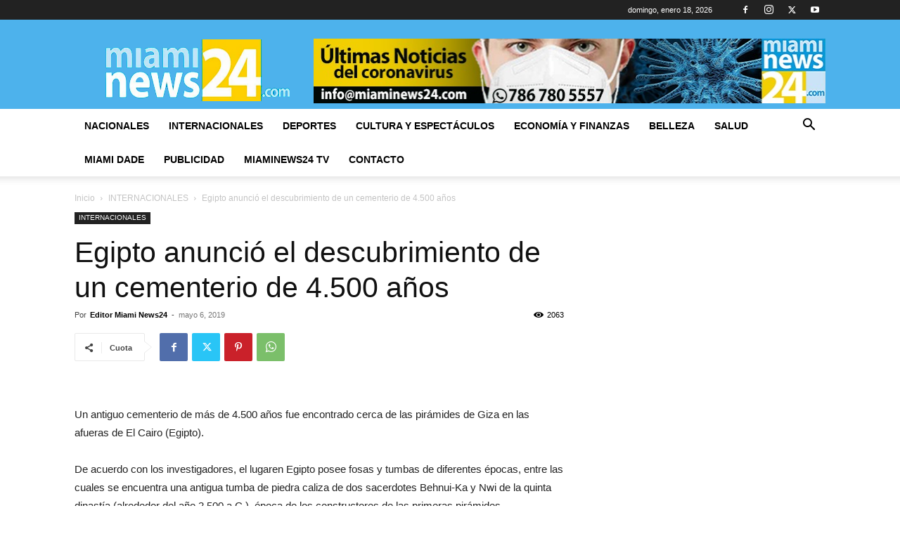

--- FILE ---
content_type: text/html; charset=utf-8
request_url: https://www.google.com/recaptcha/api2/aframe
body_size: 268
content:
<!DOCTYPE HTML><html><head><meta http-equiv="content-type" content="text/html; charset=UTF-8"></head><body><script nonce="dPuBCik-ZJfKALD72ftNNg">/** Anti-fraud and anti-abuse applications only. See google.com/recaptcha */ try{var clients={'sodar':'https://pagead2.googlesyndication.com/pagead/sodar?'};window.addEventListener("message",function(a){try{if(a.source===window.parent){var b=JSON.parse(a.data);var c=clients[b['id']];if(c){var d=document.createElement('img');d.src=c+b['params']+'&rc='+(localStorage.getItem("rc::a")?sessionStorage.getItem("rc::b"):"");window.document.body.appendChild(d);sessionStorage.setItem("rc::e",parseInt(sessionStorage.getItem("rc::e")||0)+1);localStorage.setItem("rc::h",'1768737844485');}}}catch(b){}});window.parent.postMessage("_grecaptcha_ready", "*");}catch(b){}</script></body></html>